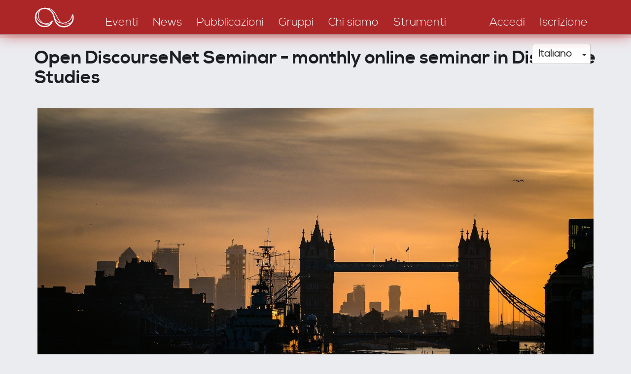

--- FILE ---
content_type: text/html; charset=UTF-8
request_url: https://discourseanalysis.net/it/group/22
body_size: 14015
content:
<!DOCTYPE html>
<html  lang="it" dir="ltr" prefix="content: http://purl.org/rss/1.0/modules/content/  dc: http://purl.org/dc/terms/  foaf: http://xmlns.com/foaf/0.1/  og: http://ogp.me/ns#  rdfs: http://www.w3.org/2000/01/rdf-schema#  schema: http://schema.org/  sioc: http://rdfs.org/sioc/ns#  sioct: http://rdfs.org/sioc/types#  skos: http://www.w3.org/2004/02/skos/core#  xsd: http://www.w3.org/2001/XMLSchema# ">
<head>
    <meta charset="utf-8" />
<link rel="canonical" href="https://discourseanalysis.net/it/group/22" />
<meta property="og:site_name" content="DiscourseNet" />
<meta property="og:type" content="website" />
<meta property="og:url" content="https://discourseanalysis.net/it" />
<meta property="og:description" content="The community portal for Discourse Studies" />
<meta property="og:image" content="https://discourseanalysis.net/sites/default/files/2022-03/DN_SocialMedia-Seite001.png" />
<meta name="twitter:card" content="summary_large_image" />
<meta name="twitter:description" content="The community portal for Discourse Studies" />
<meta name="twitter:site" content="@DiscourseNet" />
<meta name="twitter:title" content="DiscourseNet" />
<meta name="twitter:url" content="https://discourseanalysis.net/it" />
<meta name="Generator" content="Drupal 8 (https://www.drupal.org)" />
<meta name="MobileOptimized" content="width" />
<meta name="HandheldFriendly" content="true" />
<meta name="viewport" content="width=device-width, initial-scale=1.0" />
<link rel="shortcut icon" href="/themes/custom/bssubless/favicon.ico" type="image/vnd.microsoft.icon" />
<link rel="alternate" hreflang="en" href="https://discourseanalysis.net/DN/seminars/OpenDNLondon" />
<script>window.a2a_config=window.a2a_config||{};a2a_config.callbacks=[];a2a_config.overlays=[];a2a_config.templates={};</script>

        <title>Open DiscourseNet Seminar - monthly online seminar in Discourse Studies | discourseanalysis</title>
        <style>
            body.noJs .jsOnly {
                display: none !important;
            }

            body.jsEnabled .noJsOnly {
                display: none !important;
            }

            .screenAll {
            }

            @media screen and (min-width: 1280px) {
                .screenNotLarge {
                    display: none !important;
                }

                .screenMid {
                    display: none !important;
                }

                .screenMidLarge {
                    display: none !important;
                }
            }

            @media screen and (max-width: 1279.9px) {
                .screenLarge {
                    display: none !important;
                }
            }

            @media screen and (min-width: 920px) {
                .screenMidSmall {
                    display: none !important;
                }

                .screenLowerHalf {
                    display: none !important;
                }
            }

            @media screen and (max-width: 919.9px) {
                .screenUpperHalf {
                    display: none !important;
                }

                .screenMidLarge {
                    display: none !important;
                }
            }

            @media screen and (min-width: 480px) {
                .screenSmall {
                    display: none !important;
                }
            }

            @media screen and (max-width: 479.9px) {
                .screenNotSmall {
                    display: none !important;
                }

                .screenMid {
                    display: none !important;
                }

                .screenMidSmall {
                    display: none !important;
                }
            }

            #overlay {
                display: none;
                position: fixed;
                top: 0;
                left: 0;
                bottom: 0;
                right: 0;
                z-index: 3000;
                background-color: rgba(1, 46, 80, 0.8);
            }
        </style>
        <link rel="stylesheet" media="all" href="/sites/default/files/css/css_NxPTT3zgT_c5TyFuu4VmAzPzS6-w7qEQNPLSg8pevBU.css" />
<link rel="stylesheet" media="all" href="/sites/default/files/css/css_t8HRnJhxgoQHnTYjA4gAjT1-BXo7HERzEjbikrvzle4.css" />
<link rel="stylesheet" media="all" href="//fonts.googleapis.com/css?family=Fira+Sans+Condensed:200&amp;subset=cyrillic,cyrillic-ext,latin-ext" />
<link rel="stylesheet" media="all" href="//fonts.googleapis.com/css?family=Fira+Sans+Extra+Condensed:400,700&amp;subset=cyrillic,cyrillic-ext,latin-ext" />
<link rel="stylesheet" media="all" href="//fonts.googleapis.com/css?family=IBM+Plex+Sans:400,400i,700,700i&amp;subset=cyrillic,cyrillic-ext,latin-ext" />

            
<!--[if lte IE 8]>
<script src="/sites/default/files/js/js_VtafjXmRvoUgAzqzYTA3Wrjkx9wcWhjP0G4ZnnqRamA.js"></script>
<![endif]-->

                <meta name="wot-verification" content="b3e53392cc4f03b0b210"/>
                </head>
<body class="path-group navbar-is-static-top has-glyphicons noJs">
<a href="#main-content" class="visually-hidden focusable skip-link">
    Salta al contenuto principale
</a>

  <div class="dialog-off-canvas-main-canvas" data-off-canvas-main-canvas>
    
              <div class="region region-navigation-collapsible">
    <nav role="navigation" aria-labelledby="block-bssubless-main-menu-menu" id="block-bssubless-main-menu">
            <h2 class="sr-only" id="block-bssubless-main-menu-menu">Main navigation</h2>

      
<div>
    <div id="da_topStripe" class="da_contentBlock_fullWidthContainer ">
        <div class="da_contentBlock_maxWidthEnforce">
            <div class="da_contentBlock_windowPadding">
                <div class="da_contentBlock_payload">
                    <div class="formTable fullWidth">
                        <div class="formTableRow fullWidth">
                            <div class="formTableCell vAlignBottom">
                                <a href="/it/">
                                    <div class="da_ts_logo">
                                        <svg version="1.1" xmlns="http://www.w3.org/2000/svg" xmlns:xlink="http://www.w3.org/1999/xlink" x="0px" y="0px"
                                             width="708.66px" height="708.66px" viewBox="0 0 708.66 708.66" enable-background="new 0 0 708.66 708.66" xml:space="preserve">
                                            <g>
                                                <path fill="none" stroke="#000000" stroke-width="15.3087" stroke-linecap="round" stroke-linejoin="round" d="M329.541,400.53
                                                    c0,0-10.033,23.238-16.371,31.159c-9.897,12.372-32.215,34.52-75.706,34.52c-61.751,0-111.81-50.058-111.81-111.809
                                                    c0-36.45,17.442-68.826,44.435-89.238c18.736-14.168,42.074-22.572,67.375-22.572c46.471,0,86.065,28.458,103.196,68.699
                                                    c6.26,14.707,22.833,72.195,22.833,72.195c5.179,17.608,12.45,30.639,17.998,38.36c20.293,28.246,53.431,46.643,90.865,46.643
                                                    c61.751,0,111.809-50.059,111.809-111.81c0-11.115-1.621-21.85-4.641-31.983"/>
                                                <path fill="none" stroke="#000000" stroke-width="7.6544" stroke-linecap="round" stroke-linejoin="round" d="M195.835,251.045
                                                    c-29.575,19.012-52.189,88.78-13.203,141.007c27.99,37.496,83.97,64.958,122.522,43.833"/>
                                                <path fill="none" stroke="#000000" stroke-width="7.6544" stroke-linecap="round" stroke-linejoin="round" d="M237.12,238.397
                                                    c74.693,0.001,106.151,22.71,138.894,85.555c36.568,70.187,47.565,92.826,82.763,105.443c42.145,15.11,110.078,2.258,123.202-44.71
                                                    "/>
                                                <path fill="none" stroke="#000000" stroke-width="7.6544" stroke-linecap="round" stroke-linejoin="round" d="M359.378,359.42
                                                    c14.314,47.712,70.592,78.526,137.482,56.925c44.078-14.236,69.583-45.124,78.161-94.005 M131.405,319.172
                                                    c-0.528,58.621,56.762,107.888,103.51,110.904c32.743,2.112,69.805,0.558,91.458-31.657"/>
                                            </g>
                                        </svg>
                                    </div>
                                </a>
                            </div>

                            <div class="formTableCell vAlignBottom">
                                <div class="da_ts_navigation">
                                                                                                                                                                                                                                                                                                                                    
                                                                                            <a href="/it/events">
                                                    <div class="da_ts_item">Eventi</div>
                                                </a>
                                            
                                                                                                                                                                                                            
                                                                                            <a href="/it/news">
                                                    <div class="da_ts_item">News</div>
                                                </a>
                                            
                                                                                                                                                                                                            
                                                                                            <a href="/it/publications">
                                                    <div class="da_ts_item">Pubblicazioni</div>
                                                </a>
                                            
                                                                                                                                                                                                            
                                                                                            <a href="/it/groups">
                                                    <div class="da_ts_item">Gruppi</div>
                                                </a>
                                            
                                                                                                                                                                                                            
                                                                                            <a href="/it/DN">
                                                    <div class="da_ts_item">Chi siamo</div>
                                                </a>
                                            
                                                                                                                                                                                                            
                                                                                            <a href="/it/node/2317">
                                                    <div class="da_ts_item">Strumenti</div>
                                                </a>
                                            
                                                                                                            </div>
                            </div>

                            <div class="formTableCell vAlignBottom">
                                <div class="da_ts_user">
                                                                            <a href="/it/user/login" data-drupal-link-system-path="user/login">
                                            <div class="da_ts_item">Accedi</div>
                                        </a>
                                    
                                                                            <a href="/it/user/register"
                                           data-drupal-link-system-path="user/register">
                                            <div class="da_ts_item">Iscrizione</div>
                                        </a>
                                                                    </div>
                            </div>

                            <div class="formTableCell vAlignMid">
                                <div class="da_ts_mobileMenu" tabIndex="0">
                                    <div class="da_ts_item cursorHand">Menu</div>
                                    <div class="fullScreenCover">

                                        <div class="da_ELEM_iconClose cursorHand jsOnly">&times;</div>

                                        <div class="verticalSpace size20"></div>
                                        <img src="/themes/custom/bssubless/images/logo_mobileMenu.png" />
                                        <div class="verticalSpace size20"></div>

                                                                                                                                                                                                                                                                                                                    <div className="centerContent">
                                                    
                                                                                                            <a href="/it/events">
                                                            <div class="da_ts_item">Eventi</div>
                                                        </a>
                                                                                                    </div>
                                                                                                                                                                                <div className="centerContent">
                                                    
                                                                                                            <a href="/it/news">
                                                            <div class="da_ts_item">News</div>
                                                        </a>
                                                                                                    </div>
                                                                                                                                                                                <div className="centerContent">
                                                    
                                                                                                            <a href="/it/publications">
                                                            <div class="da_ts_item">Pubblicazioni</div>
                                                        </a>
                                                                                                    </div>
                                                                                                                                                                                <div className="centerContent">
                                                    
                                                                                                            <a href="/it/groups">
                                                            <div class="da_ts_item">Gruppi</div>
                                                        </a>
                                                                                                    </div>
                                                                                                                                                                                <div className="centerContent">
                                                    
                                                                                                            <a href="/it/DN">
                                                            <div class="da_ts_item">Chi siamo</div>
                                                        </a>
                                                                                                    </div>
                                                                                                                                                                                <div className="centerContent">
                                                    
                                                                                                            <a href="/it/node/2317">
                                                            <div class="da_ts_item">Strumenti</div>
                                                        </a>
                                                                                                    </div>
                                                                                    
                                        <div class="verticalSpace size20"></div>

                                        <div className="centerContent">
                                                                                            <a href="/it/user/register"
                                                   data-drupal-link-system-path="user/register">
                                                    <div class="da_ts_item">Iscrizione</div>
                                                </a>
                                                                                    </div>

                                        <div className="centerContent">
                                                                                            <a href="/it/user/login" data-drupal-link-system-path="user/login">
                                                    <div class="da_ts_item">Accedi</div>
                                                </a>
                                                                                    </div>

                                    </div>
                                </div>
                            </div>
                        </div>
                    </div>
                </div>
            </div>
        </div>
    </div>
</div>


  </nav>

  </div>

    

    <div role="heading">
                                    <div class="" role="heading">
                      <div class="region region-header">
    <div id="block-dropdownlanguageinterfacetext" class="da_languageSelector block block-dropdown-language block-dropdown-languagelanguage-interface">
    
        
            <div class="content">
            <div class="form-item js-form-item form-wrapper js-form-wrapper panel panel-default" id="bootstrap-panel">

              <div class="panel-heading">
                          <div class="panel-title">Switch Language</div>
              </div>
      
            
    
    <div class="panel-body">
            <div class="dropdown-language-item btn-group dropdown">
  <button class="language-link session-active active-language button js-form-submit form-submit btn-default btn" formnovalidate="formnovalidate" data-dropdown-target="#dropdown-item-1768834649" type="submit" name="op" value="Italiano">Italiano</button><button class="btn-default btn dropdown-toggle" type="button" data-toggle="dropdown" aria-haspopup="true" aria-expanded="false"><span class="caret"></span><span class="sr-only">Toggle Dropdown</span></button>
  <ul class="dropdown-menu" role="menu"><li><span class="language-link session-active active-language hidden" formnovalidate="formnovalidate" id="dropdown-item-1768834649">Italiano</span></li><li><a href="/it/group/22?language=en" class="language-link" formnovalidate="formnovalidate" id="ajax-link-1768834649">English</a></li><li><a href="/it/group/22?language=de" class="language-link" formnovalidate="formnovalidate" id="ajax-link-1768834649--2">Deutsch</a></li><li><a href="/it/group/22?language=fr" class="language-link" formnovalidate="formnovalidate" id="ajax-link-1768834649--3">Français</a></li><li><a href="/it/group/22?language=es" class="language-link" formnovalidate="formnovalidate" id="ajax-link-1768834649--4">Español</a></li><li><a href="/it/group/22?language=pt-pt" class="language-link" formnovalidate="formnovalidate" id="ajax-link-1768834649--5">Português</a></li></ul>
</div>

          </div>
  
    
</div>

        </div>
    </div>


  </div>

                </div>
                        </div>

    <div role="main js-quickedit-main-content">
    <section>
        <div id="da_mainContent"
             class="da_contentBlock_fullWidthContainer">
            <div class="da_contentBlock_maxWidthEnforce">
                <div class="da_contentBlock_windowPadding da_contentBlock_windowPadding">
                    <div class="da_contentBlock_payload">

                                                                                                            <div class="highlighted">  <div class="region region-highlighted">
    <div data-drupal-messages-fallback class="hidden"></div>

  </div>
</div>
                                                    
                                                
                                                
                                                
                                                                            <a id="main-content"></a>
                              <div class="region region-content">
        <h1 class="page-header">Open DiscourseNet Seminar - monthly online seminar in Discourse Studies</h1>

  <div class="group group--full group--group">

    
        

    <div>
          <div class="layout layout--onecol">
    <div  class="layout__region layout__region--content">
      
            <div class="field field--name-field-logo field--type-image field--label-hidden field--item">  <img src="/sites/default/files/2021-10/dusk-g2e27430e2_1920.jpg" width="1920" height="1271" alt="Open DiscourseNet seminars" typeof="foaf:Image" class="img-responsive" />

</div>
      
  <div class="field field--name-field-group-description field--type-text-with-summary field--label-above">
    <div class="field--label">Descrittivo</div>
              <div class="field--item"><p><strong>Join us for monthly Friday lunchtime online English-language seminars from London, a collaboration of the School of Languages and Applied Linguistics at the Open University, UK and DiscourseNet. </strong></p>

<p><em>To join our seminars, you will need to register: just log into your discourseanalysis.net account (you may create one for free on the top right, which may well take two days) and then click 'Join Group' on the top left-hand side. You will then receive regular seminar announcements via email. Note that we will video record all seminars. By joining our seminars, all participants agree that the recording can be made public.</em></p>

<p>The seminars are open to everybody and free of charge but participants are encouraged to become members of the <a href="https://discourseanalysis.net/DN">DiscourseNet Association</a>. All sessions are public, recorded and disseminated on social media. By joining our online session, all participants agree to being recorded. All recordings and the latest version of the programme will be posted on the group's page.</p>

<p>We are looking forward to stimulating discussions!</p>

<p>Johannes Angermuller, Michael Kranert, Stefanie Schneider, Jaspal Singh</p>

<h2><strong>Next Seminar:</strong></h2>

<p><span><span><span><span><span><span>30 January 2026 (1-2 pm UK time): <strong>Veronika Koller (University of Lancaster)</strong>,</span></span></span></span></span></span><span><span><span><span><em><span>Analysing emotion in social media comments</span></em></span></span></span></span><span><span><span><span><span><span>, Please register here: </span></span></span></span></span></span><a href="https://events.teams.microsoft.com/event/bed7bb20-1269-4c6c-b89b-91bb6e8d03ad@4a5378f9-29f4-4d3e-be89-669d03ada9d8"><span><span><span><span><span><span><span><span>https://events.teams.microsoft.com/event/bed7bb20-1269-4c6c-b89b-91bb6e8d03ad@4a5378f9-29f4-4d3e-be89-669d03ada9d8</span></span></span></span></span></span></span></span></a><span><span><span><span><span><span> </span></span></span></span></span></span></p>

<h2><strong>Programme 2025-26</strong></h2>

<p><span><span><span><span><span><span>27 February 2026 (1-2 pm UK time): <strong>Marija Grujic (Europa Universität Viadrina)</strong>, </span></span></span></span></span></span><span><span><span><span><em><span>All into One Frame? Digital Bureaucracies and the Structural Politics of Vulnerability in European Asylum Governance”</span></em></span></span></span></span><span><span><span><span><span><span>, Please register here: </span></span></span></span></span></span><a href="https://events.teams.microsoft.com/event/db2dc6f7-11ce-49c2-803f-ce5d53dcba7c@4a5378f9-29f4-4d3e-be89-669d03ada9d8"><span><span><span><span><span><span><span><span>https://events.teams.microsoft.com/event/db2dc6f7-11ce-49c2-803f-ce5d53dcba7c@4a5378f9-29f4-4d3e-be89-669d03ada9d8</span></span></span></span></span></span></span></span></a><span><span><span><span><span><span> </span></span></span></span></span></span></p>

<p><span><span><span><span><span><span>24 April 2026 (1-2 pm UK time): <strong>David Adler (University of Duisburg-Essen)</strong>, </span></span><em><span>A discourse machine? Office architecture as communicative promise and problem</span></em></span></span></span></span><span><span><span><span><span><span> Please register here: </span></span></span></span></span></span><a href="https://events.teams.microsoft.com/event/6c624605-d1a7-4d37-873c-a42ba2cdb2e3@4a5378f9-29f4-4d3e-be89-669d03ada9d8"><span><span><span><span><span><span><span><span>https://events.teams.microsoft.com/event/6c624605-d1a7-4d37-873c-a42ba2cdb2e3@4a5378f9-29f4-4d3e-be89-669d03ada9d8</span></span></span></span></span></span></span></span></a></p>

<p><span><span><span><span><span><span>22 May 2026 (1-2 pm UK time): <strong>Katy Highet (University of the West of Scotland)</strong>, </span></span></span></span></span></span><span><span><span><span><em><span>Far-right co-optation: Hindu nationalism &amp; decoloniality in India </span></em></span></span></span></span><span><span><span><span><span><span>Please register here: </span></span></span></span></span></span><a href="https://events.teams.microsoft.com/event/b210e701-a49d-4416-aedb-df6c9f159162@4a5378f9-29f4-4d3e-be89-669d03ada9d8"><span><span><span><span><span><span><span><span>https://events.teams.microsoft.com/event/b210e701-a49d-4416-aedb-df6c9f159162@4a5378f9-29f4-4d3e-be89-669d03ada9d8</span></span></span></span></span></span></span></span></a><span><span><span><span><span><span> </span></span></span></span></span></span></p>

<p><strong>Past sessions</strong></p>

<p><span><span><span><span><span><span>28 November 2025 </span>1-2 (London Time), <span><strong>Tom Bartlett (University of Glasgow)</strong>,</span></span><em><span>Positive Critique as Immanent Critique</span></em><span><span>,</span></span></span><strong>catch up here:</strong><span><span><span> </span></span></span></span></span></span><a href="https://youtu.be/M6O9FlPSmew">https://youtu.be/M6O9FlPSmew</a></p>

<p><span><span><span><span><span>30 May 2025 1-2 (London Time), <strong>Alessia Tranchese (University of Portsmouth)</strong>: </span></span><em><span>The Discourse of Online Misogyny - </span></em><strong>catch up here: </strong></span></span></span><a href="https://youtu.be/uBQIQZXRjLg">https://youtu.be/uBQIQZXRjLg</a></p>

<p><span><span><span><span><span>28 March 2025 1-2 (London Time), <strong>Niru Perera (Curtin University, Australia)</strong>: </span></span><em><span>Accentism in the ambulance - the misperception of callers' competence, confidence, and emotional state in emergency medical calls. </span></em>- <strong>catch up here: </strong></span></span></span><a href="https://youtu.be/rH2hoqVjOKs">https://youtu.be/rH2hoqVjOKs</a></p>

<p><span><span><span><span><span>28 February 2025 1-2 (London Time), <strong>Gertrude Grumah</strong> <strong>(University of Essex)</strong>: </span></span><em><span>A Sociolinguistic Study of Mampuli-English Codeswitching in Nalerigu, Ghana. </span></em>- <strong>catch up here: </strong></span></span></span><a href="https://youtu.be/91ZrX-ks47I">https://youtu.be/91ZrX-ks47I</a></p>

<p><span><span><span><span><span>31 January 2025 1-2 (London Time), <strong>Jo Angouri and </strong></span></span></span></span></span><strong>Shawnea Ting</strong><span><span><span><span><span><strong> (University of Warwick)</strong>: </span></span><em><span>But is he unconscious?’ Risk negotiation in critical care dispatch - </span></em><strong>catch up here: </strong></span></span></span><a href="https://youtu.be/FSMyjKYxazU">https://youtu.be/FSMyjKYxazU</a></p>

<p><span><span><span><span><span>29 November 2024</span></span> 1-2 (London Time), <strong>Charlotte Taylor  (University of Sussex)</strong>: <em><span>Emotion-talk in parliamentary debates on migration - </span></em><strong>catch up here: </strong></span></span><a href="https://youtu.be/URD51upz4Qg">https://youtu.be/URD51upz4Qg</a></span></p>

<p><span><span><span><span><span>25 October 2024</span></span> 1-2 (London Time), <strong>Gerald Roche (La Trobe University)</strong>: <em><span>Language and the politics of death</span></em> - <strong>catch up here: </strong></span></span></span><a href="https://youtu.be/W4fiy85rIZQ">https://youtu.be/W4fiy85rIZQ</a></p>

<p><span><span><span><span><span>24th May 2024, </span></span></span></span></span><strong>Lame Maatla Kenalemang-Palm</strong> <strong>(Stockholm University)</strong>: <em>Ageing and beauty: A critical analysis of discourses of agelessness in anti-ageing marketing </em><span><span><span><span><span><em><strong>Catch up with the talk here: </strong></em></span></span></span></span></span><a href="https://youtu.be/L_DcTjUPIbA">https://youtu.be/L_DcTjUPIbA</a></p>

<p><span><span><span>26th April 2024, <strong>Stephanie </strong></span></span></span><strong><span><span><span><span><span>Schnur</span></span></span></span></span></strong><span><span><span><strong><span><span>r and </span></span>Rachel Rowntree (University of Warwick)</strong><span><span>: <em>“Those kinds of companies – they just can’t deal with me!” Exploring narratives about neurodiversity, leadership and gender in the workplace -</em></span>Catch up with the talk here:</span></span></span></span>https://youtu.be/C4xCPn1VqHg<a href="https://youtu.be/C4xCPn1VqHg">https://youtu.be/C4xCPn1VqHg</a></p>

<p><span><span><span><span><span><span>22</span></span></span></span><span><span><span><span>nd</span></span></span></span><span><span><span><span> March 2024, </span></span></span></span></span></span><strong><span><span><span><span><span>Dariusz Galasinski (</span></span>University of Wrocław<span><span>): </span></span></span></span></span></strong><em><span><span><span><span>Communicating wine – constructions of expert certainty in wine tasting notes - </span></span></span></span></em><span><span><span><span>Catch up with the talk here</span></span></span></span><em><span><span><span><span>: </span></span></span></span></em><a href="https://youtu.be/AbcnX2_l6AU">https://youtu.be/AbcnX2_l6AU</a></p>

<p><span><span><span><span><span><span>8th March 2024, <strong>Samuel </strong></span></span></span></span></span></span><strong><span><span><span><span><span><span>Parker </span></span></span></span></span></span></strong><span><span><span><strong><span><span><span>(</span></span></span>University of the West of England</strong><span><span><span><strong>) and Josephine Cornell</strong> <strong>(</strong></span></span></span></span></span></span><strong>Birmingham City University)</strong><span><span><span><span><span><span>:<em> </em></span></span></span><em>"The Global Migration Challenge": exploring how UK MPs construct their justification for, and resistance to, the "Rwanda Policy"</em><span><span> - Catch up with the talk here:</span></span></span></span></span><a href="https://youtu.be/siN4-057DM4">https://youtu.be/siN4-057DM4</a></p>

<p><span><span><span><span><span><span>26</span></span></span></span><span><span><span><span>th January 2024, <strong>Andreas Musolff </strong></span></span></span><strong>(University of East Anglia)</strong><span><span><span><strong>:</strong> </span></span><em><span>How did Reichsbürger integrate COVID-19 conspiracy theories into their own </span></em><span><em><span>conspiracy ideology</span></em></span><em><span>? - </span></em><span>Catch up with the talk here:</span></span></span><a href="https://youtu.be/inNhkuKpJ3I">https://youtu.be/inNhkuKpJ3I</a></span></span></p>

<p><span><span><span><span><span><span>June 30, 2023, 1-2 (London Time): </span></span></span></span></span></span><span><span><span><strong><span><span>Michael Kranert </span></span></strong></span></span></span><span><span><span><span><span><span>(University of Southampton)  “On the Road to Net-Zero: Climate Change Discourses in Local Government“</span></span></span></span></span></span>. <a href="https://www.youtube.com/watch?v=Rs8wJ1ap-kE">https://www.youtube.com/watch?v=Rs8wJ1ap-kE</a></p>

<p><span><span><span><span><span><span>May 26, 2023, 1-2 (BST, London Time): </span></span></span><strong><span><span>Johannes Angermuller</span></span></strong><span><span><span> (The Open University): "</span></span>Representing</span></span></span></span> <span><span><span><span>our</span></span></span></span><span><span><span><span> discipline.</span></span></span></span><span><span><span><span> A </span></span></span></span><span><span><span><span>population</span></span></span></span> <span><span><span><span>of</span></span></span></span> <span><span><span><span>unequal</span></span></span></span> <span><span><span><span>academics</span></span>" <a href="https://eur03.safelinks.protection.outlook.com/?url=https%3A%2F%2Fwww.youtube.com%2Fwatch%3Fv%3DxQxSn7gJCf8&amp;data=05%7C01%7Cm.kranert%40soton.ac.uk%7C14a7e5064b474f52bf9208db65ccb71e%7C4a5378f929f44d3ebe89669d03ada9d8%7C0%7C0%7C638215702139689707%7CUnknown%7CTWFpbGZsb3d8eyJWIjoiMC4wLjAwMDAiLCJQIjoiV2luMzIiLCJBTiI6Ik1haWwiLCJXVCI6Mn0%3D%7C3000%7C%7C%7C&amp;sdata=zlezL1YQwKM1XPuHmgTtJYuJ5Xgwg8ZcGgRWRgZJuFQ%3D&amp;reserved=0">https://www.youtube.com/watch?v=xQxSn7gJCf8</a></span></span></p>

<p><span><span><span><span><span><span>April 28, 2023: </span></span></span><strong><span><span>Sylvia Jaworska</span></span></strong><span><span><span> (University of Reading): "</span>Who ‘shakes the trees’ and ‘deep dives’? Corpus-assisted discourse analysis of  the language of bias in corporate performance reviews"</span></span></span></span></span></p>

<p>March 31, 2023,<strong> </strong><span><span><span><span><span><span>: <strong>Melani Schroeter </strong>(University of Reading): "</span></span></span></span></span></span>Communicative norms and ideals - and their exploitation in public discourse”. <a href="https://www.youtube.com/watch?v=nG8xw8noNUE">Melani Schroeter “Communicative norms and ideals - and their exploitation in public discourse” - YouTube</a> </p>

<p><span><span><span><span><span><span>February 24, 2023, 1-2 (London Time): </span></span></span></span></span></span><span><span><span><strong><span><span>Karolina Placzynta </span></span></strong><span><span><span> (Center for Research on Antisemitism at the Technical University Berlin) “Hate speech online: Reflections, Methods and Goals of the Decoding Antisemitism Project”.</span></span></span></span> <a href="https://eur03.safelinks.protection.outlook.com/?url=https%3A%2F%2Fwww.youtube.com%2Fwatch%3Fv%3D2gnfjeKQdOw&amp;data=05%7C01%7Cm.kranert%40soton.ac.uk%7Cb4f3dce95d7c43dd06c208db18a1d895%7C4a5378f929f44d3ebe89669d03ada9d8%7C0%7C0%7C638130857097553050%7CUnknown%7CTWFpbGZsb3d8eyJWIjoiMC4wLjAwMDAiLCJQIjoiV2luMzIiLCJBTiI6Ik1haWwiLCJXVCI6Mn0%3D%7C2000%7C%7C%7C&amp;sdata=vNvhuzsHxYg63wXEx5fr7wR87riufuvBBAq33VuXWmI%3D&amp;reserved=0">https://www.youtube.com/watch?v=2gnfjeKQdOw</a></span></span></p>

<p><span><span><span><span><span><span>Friday, 27 January 2023<strong>,</strong> 1-2pm (London time): </span></span></span></span></span></span><span><span><span><strong><span><span>Alan Finlayson </span></span></strong><span><span><span>(University of East Anglia)<span><span><span><strong><span><span> </span></span></strong></span></span></span>on “The Rhetoric of Reactionary Digital Politics”. To view the recording, please follow this link:</span></span></span></span><a href="https://eur03.safelinks.protection.outlook.com/?url=https%3A%2F%2Fwww.youtube.com%2Fwatch%3Fv%3D3dttHUlfn6I&amp;data=05%7C01%7CM.Kranert%40soton.ac.uk%7C4d2236cb162e4361403e08db049cf8ef%7C4a5378f929f44d3ebe89669d03ada9d8%7C0%7C0%7C638108844473937075%7CUnknown%7CTWFpbGZsb3d8eyJWIjoiMC4wLjAwMDAiLCJQIjoiV2luMzIiLCJBTiI6Ik1haWwiLCJXVCI6Mn0%3D%7C3000%7C%7C%7C&amp;sdata=oJnIoOKY%2FppXcsisk8CoXF21mXmvXZzZod1MsBSOJFI%3D&amp;reserved=0">https://www.youtube.com/watch?v=3dttHUlfn6I</a></span></span></p>

<p>Friday, 2 December 2022, 1-2pm (London time). <strong>Michael Farrelly </strong>(University of Hull) on the topic of "<em>Can discourse analysis predict policy failure? - Applying Critical Policy Discourse Analysis to Policy Concepts of ‘Competition’ and ‘Cooperation’</em>" <span><span><span><span><span><span>To view the recording, please follow this link:</span></span></span></span><a href="https://eur03.safelinks.protection.outlook.com/?url=https%3A%2F%2Fwww.youtube.com%2Fwatch%3Fv%3D7iUrlX-NYlg&amp;data=05%7C01%7CM.Kranert%40soton.ac.uk%7C36ce09947a4d42f5571e08dad6ad7348%7C4a5378f929f44d3ebe89669d03ada9d8%7C0%7C0%7C638058337703870708%7CUnknown%7CTWFpbGZsb3d8eyJWIjoiMC4wLjAwMDAiLCJQIjoiV2luMzIiLCJBTiI6Ik1haWwiLCJXVCI6Mn0%3D%7C3000%7C%7C%7C&amp;sdata=BgM5LMUsviVz%2F0R9dn%2FKPv32qbuTMV%2FKfEiE7q1pBMg%3D&amp;reserved=0">https://www.youtube.com/watch?v=7iUrlX-NYlg</a></span></span></p>

<p><span><span><span><span><span><span>Friday, 28 October 2022, 1-2pm (London time): </span><strong>Lise Fontaine</strong><span> (Cardiff University) Reference in reconciliation discourse. To view the recording, please follow this link: <a href="https://www.youtube.com/watch?v=575FehcW9c0&amp;t=479s">https://www.youtube.com/watch?v=575FehcW9c0&amp;t=479s</a></span></span></span></span></span></span></p>

<p>Wednesday, June 29, 2022, 12-1pm (London time): <strong>Richard Bramwell</strong> (Loughborough University) Vulnerability, violence and care: Caring masculinities in English rap culture</p>

<p>Friday, October 29, 2021, 1-2pm (London time): <strong>Johannes Angermuller</strong> (The Open University),<strong> Michael Kranert </strong>(University of Southampton)<strong>, Stefanie Schneider </strong>(The Open University)<strong>, Jaspal Naveel Singh </strong>(The Open University)<strong> </strong>"Discourse Studies in the UK today",</p>

<p>Friday, November 26, 2021, 1-2pm (London time): <span lang="EN-GB" xml:lang="EN-GB"><span><strong>Rodney Jones</strong> (University of Reading) </span></span><span><span><span lang="EN-GB" xml:lang="EN-GB">"Visibility and accountability in citizen’s encounters with police: </span></span></span><span lang="EN-GB" xml:lang="EN-GB"><span>An applied linguistic perspective." To view this recording, please follow this link: <a href="https://www.youtube.com/watch?v=NqGpWk5OyP4">https://www.youtube.com/watch?v=NqGpWk5OyP4</a></span></span></p>

<p>Friday, January 28, 2022, 1-2pm (London time): <strong>Stefanie Schneider</strong> (The Open University) "A conversation analytical lens on expressing doubt or scepticism in professional settings." <span lang="EN-GB" xml:lang="EN-GB"><span>To view this recording, please follow this link: </span></span><a href="https://www.youtube.com/watch?v=AXa17PdxriY&amp;t=170s">https://www.youtube.com/watch?v=AXa17PdxriY&amp;t=170s</a></p>

<p>Friday, February 25, 2022, 1-2pm (London time): <strong>Dawn Knight </strong>(Cardiff University) and <strong>Christopher Fitzgerald </strong>(Mary Immaculate College) "Navigating Virtual Meetings: Multimodality and Variation in Online Professional Discourse." To view this recording, please follow this link: <a href="https://www.youtube.com/watch?v=SyBkb44Hzd8">https://www.youtube.com/watch?v=SyBkb44Hzd8</a> </p>

<p>Friday, March 25, 2022, 1-2pm (London time): <strong>Jan Zienkowski </strong>(Université Libre de Bruxelles): <span>"Culture wars in Belgium? Analyzing the metapolitical dimension of civil society discourse(s) in Flanders." To view this recording, please follow this link: <a href="https://www.youtube.com/watch?v=oNP9foS_s7I&amp;t=3125s">https://www.youtube.com/watch?v=oNP9foS_s7I&amp;t=3125s</a></span></p>

<p>Friday, April 29, 2022, 10-11am (London time): <strong>Rick Iedema </strong>(King's College London): "Affected: On Meaning Becoming (Undone) and the Meaning of Meaninglessness". To watch the recording, please follow this link: <a href="https://youtu.be/Wgk0z6qXePo">https://youtu.be/Wgk0z6qXePo</a></p>

<p>Friday, May 27, 2022, 1-2pm (London time): <strong>Majid KhosraviNik</strong> <span>(Newcastle University) Digital Discourse and Society: Techno-Discursive Considerations in Social Media Critical Discourse Studies. </span>To watch the recording, please follow this link: <a href="https://www.youtube.com/watch?v=znKv3TgIP0M&amp;t=32s">https://www.youtube.com/watch?v=znKv3TgIP0M&amp;t=32s</a></p>

<p>July 20, 2021, <strong>Jaspal Singh</strong> (The University of Hong Kong) "A sociolinguistic decolonisation of the Hindu right: ‘Purifying’ Hindi languaging from English and Urdu emblems"</p>

<p>May 10, 2021, 1-2pm BST: <strong>Martin Reisigl</strong> (University of Vienna), "Careless Car Culture - Critical Discourse Studies of car advertisements and car reviews"</p>

<p>April 12, 2021, 1-2pm GMT: <strong>Bogdana Huma</strong> (Free University of Amsterdam):"Language and persuasion"</p>

<p>March 15, 2021, 1-2pm GMT: <strong>Doris Schedlitzky </strong>(London Metropolitan University): "The absent follower or not becoming a leader"</p>

<p>February 15, 2021: <strong>Dominique Maingueneau</strong> (Sorbonne, Paris, France): “Ethos and 'entrepreneurial spirit'”</p>

<p>January 18, 2021: <strong>Rosina Márquez Reiter</strong> (The Open University, Milton Keynes, UK): Leverage in relationships. Recommendations among Latin American migrants in London</p>

<p>December 7, 2020: <strong>Andrea Whittle</strong> (Newcastle University): Jeremy Corbyn – the ‘authentic' leader? Making sense of the press coverage of Corbyn’s authenticity. Go to the recording here: <a href="https://www.youtube.com/watch?v=LuS-t-R83yo">https://www.youtube.com/watch?v=LuS-t-R83yo</a></p>

<p>November 9, 2020: <strong>Lílian Pereira de Carvalho</strong> (Federal Institute of São Paulo/Federal University of São Carlos), <strong>Julia Lourenço Costa</strong> (Federal University of São Carlos/FAPESP), <strong>Mariana Morales da Silva</strong> (Federal University of São Carlos/CAPES), <strong>Júlio Bonatti</strong> (Universitat de València): COVID-19 Discursive Encyclopedia.<br />
Go to the recording here: <a href="https://www.youtube.com/watch?v=2eMLA5oBvBw">https://www.youtube.com/watch?v=2eMLA5oBvBw</a></p>

<p>July 3, 2020: <strong>Nkululeko Mabandla</strong> (University of Cape Town),  <strong>Ana Deumert</strong>  (University of Cape Town)<br />
Another Populism is Possible – Popular Politics and the Anti-Colonial Struggle<br />
 <br />
June 19, 2020:  <strong>Adriana Bolívar</strong> (Universidad Central de Venezuela): "Emotions and ideology in times of political change".<br />
Go to the recording here: <a href="https://www.youtube.com/watch?v=W7Qjr9yyia0">https://www.youtube.com/watch?v=W7Qjr9yyia0</a>.</p>

<p>May 22, 2020:  <strong>Jens Maeße</strong> (University of Giessen): "Post-National Identities: How Discourses of Economics Create Social Positions in European Power/Knowledge Regimes". Go to the recording here: <a href="https://www.youtube.com/watch?v=TtUib7CWyYo  ">https://www.youtube.com/watch?v=TtUib7CWyYo  </a></p>

<p>April 24, 2020: <strong> Johannes Angermuller</strong> (The Open University) and  <strong>Juliane Reinecke</strong> (King's College London): "Science and populism in the coronavirus controversy: the celebrity logics of expert discourses". Go to the recording here: <a href="https://youtu.be/5yL2QTGvTMo">https://youtu.be/5yL2QTGvTMo</a></p>

<p> </p></div>
          </div>

    </div>
  </div>

    </div>

</div>

<div class="views-element-container block block-views block-views-blockcustom-group-members-block-block-1" id="block-views-block-custom-group-members-block-block-1">
    
        
            <div class="content">
            <div class="form-group"><div class="view view-custom-group-members-block view-id-custom_group_members_block view-display-id-block_1 js-view-dom-id-e176f6dcdcfc27a256008b8f83a6e367702fe4ad5bfc167da8bd834f2981a5a8">
  
    
      
      <div class="view-content">
      


                                        
                                
            
    
    
    
    <div class="da_cc_collection da-cc-collection-0000 da-cc-collection-macro-card-standard">
                                    <div class="da_cc_itemContainer">
                                            



<a href="/user/10">
    <div class="da_cc_itemContent">
                <div class="da_SEM_userName">
            Johannes
            Angermuller
            &nbsp;
        </div>
        <div class="">
            Open University
            &nbsp;
        </div>
    </div>
</a>


                    </div><div class="da_cc_itemContainer">
                                            



<a href="/user/10">
    <div class="da_cc_itemContent">
                <div class="da_SEM_userName">
            Johannes
            Angermuller
            &nbsp;
        </div>
        <div class="">
            Open University
            &nbsp;
        </div>
    </div>
</a>


                    </div><div class="da_cc_itemContainer">
                                            



<a href="/de/user/2046">
    <div class="da_cc_itemContent">
                <div class="da_SEM_userName">
            Jaspal
            Singh
            &nbsp;
        </div>
        <div class="">
            The Open University 
            &nbsp;
        </div>
    </div>
</a>


                    </div><div class="da_cc_itemContainer">
                                            



<a href="/user/8099">
    <div class="da_cc_itemContent">
                <div class="da_SEM_userName">
            Jiayin
            Li-Gottwald (Kitty)
            &nbsp;
        </div>
        <div class="">
            University Kassel
            &nbsp;
        </div>
    </div>
</a>


                    </div>                            <div class="da_cc_itemContainer">
                                            



<a href="/pt/user/12847">
    <div class="da_cc_itemContent">
                <div class="da_SEM_userName">
            
            
            &nbsp;
        </div>
        <div class="">
            
            &nbsp;
        </div>
    </div>
</a>


                    </div><div class="da_cc_itemContainer">
                                            



<a href="/user/2575">
    <div class="da_cc_itemContent">
                <div class="da_SEM_userName">
            Michael
            Kranert
            &nbsp;
        </div>
        <div class="">
            University of Southampton, Department of Languages, Cultures and Linguistics
            &nbsp;
        </div>
    </div>
</a>


                    </div><div class="da_cc_itemContainer">
                                            



<a href="/user/11581">
    <div class="da_cc_itemContent">
                <div class="da_SEM_userName">
            Júlio Antonio
            Bonatti Santos
            &nbsp;
        </div>
        <div class="">
            Universitat de València, España
            &nbsp;
        </div>
    </div>
</a>


                    </div><div class="da_cc_itemContainer">
                                            



<a href="/user/12740">
    <div class="da_cc_itemContent">
                <div class="da_SEM_userName">
            Robert
            Sharples
            &nbsp;
        </div>
        <div class="">
            University of Portsmouth
            &nbsp;
        </div>
    </div>
</a>


                    </div>                            <div class="da_cc_itemContainer">
                                            



<a href="/user/12583">
    <div class="da_cc_itemContent">
                <div class="da_SEM_userName">
            Amélie
            Doche
            &nbsp;
        </div>
        <div class="">
            Birmingham City University
            &nbsp;
        </div>
    </div>
</a>


                    </div><div class="da_cc_itemContainer">
                                            



<a href="/user/5164">
    <div class="da_cc_itemContent">
                <div class="da_SEM_userName">
            Jurgita
            Tuitaitė
            &nbsp;
        </div>
        <div class="">
            Lithuanian University of Health Sciences
            &nbsp;
        </div>
    </div>
</a>


                    </div><div class="da_cc_itemContainer">
                                            



<a href="/user/3851">
    <div class="da_cc_itemContent">
                <div class="da_SEM_userName">
            Justyna
            Pierzyska
            &nbsp;
        </div>
        <div class="">
            Helsinki University
            &nbsp;
        </div>
    </div>
</a>


                    </div><div class="da_cc_itemContainer">
                                            



<a href="/user/4522">
    <div class="da_cc_itemContent">
                <div class="da_SEM_userName">
            Viktorija
            Mažeikienė
            &nbsp;
        </div>
        <div class="">
            Mykolas Romeris University
            &nbsp;
        </div>
    </div>
</a>


                    </div>                            <div class="da_cc_itemContainer">
                                            



<a href="/user/9489">
    <div class="da_cc_itemContent">
                <div class="da_SEM_userName">
            Amer
            Bitar
            &nbsp;
        </div>
        <div class="">
            National Coalition of Independent Scholars
            &nbsp;
        </div>
    </div>
</a>


                    </div><div class="da_cc_itemContainer">
                                            



<a href="/user/6278">
    <div class="da_cc_itemContent">
                <div class="da_SEM_userName">
            Kseniia
            Semykina
            &nbsp;
        </div>
        <div class="">
            Higher Schoool of Economics, Moscow
            &nbsp;
        </div>
    </div>
</a>


                    </div><div class="da_cc_itemContainer">
                                            



<a href="/de/user/3925">
    <div class="da_cc_itemContent">
                <div class="da_SEM_userName">
            Aleksandra
            Salamurovic
            &nbsp;
        </div>
        <div class="">
            Universität Regensburg
            &nbsp;
        </div>
    </div>
</a>


                    </div><div class="da_cc_itemContainer">
                                            



<a href="/user/3352">
    <div class="da_cc_itemContent">
                <div class="da_SEM_userName">
            Mohamed
            Douifi
            &nbsp;
        </div>
        <div class="">
            University of Algiers-2
            &nbsp;
        </div>
    </div>
</a>


                    </div>                            <div class="da_cc_itemContainer">
                                            



<a href="/user/3610">
    <div class="da_cc_itemContent">
                <div class="da_SEM_userName">
            Diane
            de Saint Léger
            &nbsp;
        </div>
        <div class="">
            The university of Melbourne
            &nbsp;
        </div>
    </div>
</a>


                    </div><div class="da_cc_itemContainer">
                                            



<a href="/user/10907">
    <div class="da_cc_itemContent">
                <div class="da_SEM_userName">
            Bela
            Lebedeva
            &nbsp;
        </div>
        <div class="">
            St. Petersburg State University
            &nbsp;
        </div>
    </div>
</a>


                    </div><div class="da_cc_itemContainer">
                                            



<a href="/user/6941">
    <div class="da_cc_itemContent">
                <div class="da_SEM_userName">
            George
            Rossolatos PhD
            &nbsp;
        </div>
        <div class="">
            International Journal of Marketing Semiotics &amp; Discourse Studies
            &nbsp;
        </div>
    </div>
</a>


                    </div><div class="da_cc_itemContainer">
                                            



<a href="/user/4353">
    <div class="da_cc_itemContent">
                <div class="da_SEM_userName">
            Ljiljana
            Saric
            &nbsp;
        </div>
        <div class="">
            University of Oslo
            &nbsp;
        </div>
    </div>
</a>


                    </div>                            <div class="da_cc_itemContainer">
                                            



<a href="/user/12130">
    <div class="da_cc_itemContent">
                <div class="da_SEM_userName">
            Anja
            Ivekovic Martinis
            &nbsp;
        </div>
        <div class="">
            Institute for Anthropological Research (Zagreb, Croatia)
            &nbsp;
        </div>
    </div>
</a>


                    </div><div class="da_cc_itemContainer">
                                            



<a href="/user/8732">
    <div class="da_cc_itemContent">
                <div class="da_SEM_userName">
            Irmgard
            Tischner
            &nbsp;
        </div>
        <div class="">
            TH Deggendorf
            &nbsp;
        </div>
    </div>
</a>


                    </div><div class="da_cc_itemContainer">
                                            



<a href="/user/12945">
    <div class="da_cc_itemContent">
                <div class="da_SEM_userName">
            Tatiana
            Romashko
            &nbsp;
        </div>
        <div class="">
             University of Jyväskylä
            &nbsp;
        </div>
    </div>
</a>


                    </div><div class="da_cc_itemContainer">
                                            



<a href="/de/user/5956">
    <div class="da_cc_itemContent">
                <div class="da_SEM_userName">
            Nele
            Kuhlmann
            &nbsp;
        </div>
        <div class="">
            Ruhr-Universität Bochum
            &nbsp;
        </div>
    </div>
</a>


                    </div>                            <div class="da_cc_itemContainer">
                                            



<a href="/user/12316">
    <div class="da_cc_itemContent">
                <div class="da_SEM_userName">
            German
            Varas
            &nbsp;
        </div>
        <div class="">
            Université de Rennes 1 / Pontificia Universidad Católica de Chile
            &nbsp;
        </div>
    </div>
</a>


                    </div><div class="da_cc_itemContainer">
                                            



<a href="/user/3537">
    <div class="da_cc_itemContent">
                <div class="da_SEM_userName">
            Antonis
            Galanopoulos
            &nbsp;
        </div>
        <div class="">
            Aristotle University of Thessaloniki
            &nbsp;
        </div>
    </div>
</a>


                    </div><div class="da_cc_itemContainer">
                                            



<a href="/de/user/46">
    <div class="da_cc_itemContent">
                <div class="da_SEM_userName">
            Annika
            Mattissek
            &nbsp;
        </div>
        <div class="">
            University of Freiburg
            &nbsp;
        </div>
    </div>
</a>


                    </div><div class="da_cc_itemContainer">
                                            



<a href="/user/7701">
    <div class="da_cc_itemContent">
                <div class="da_SEM_userName">
            Paola
            Attolino
            &nbsp;
        </div>
        <div class="">
            University of Salerno
            &nbsp;
        </div>
    </div>
</a>


                    </div>                            <div class="da_cc_itemContainer">
                                            



<a href="/fr/user/6365">
    <div class="da_cc_itemContent">
                <div class="da_SEM_userName">
            Agnes
            Vandevelde-Rougale
            &nbsp;
        </div>
        <div class="">
            LCSP - Université Paris Cité
            &nbsp;
        </div>
    </div>
</a>


                    </div><div class="da_cc_itemContainer">
                                            



<a href="/de/user/277">
    <div class="da_cc_itemContent">
                <div class="da_SEM_userName">
            Karin
            Zotzmann
            &nbsp;
        </div>
        <div class="">
            University of Soouthampton
            &nbsp;
        </div>
    </div>
</a>


                    </div><div class="da_cc_itemContainer">
                                            



<a href="/user/8865">
    <div class="da_cc_itemContent">
                <div class="da_SEM_userName">
            Maria
            Shvetsova
            &nbsp;
        </div>
        <div class="">
            Université de Haute-Alsace
            &nbsp;
        </div>
    </div>
</a>


                    </div><div class="da_cc_itemContainer">
                                            



<a href="/user/5219">
    <div class="da_cc_itemContent">
                <div class="da_SEM_userName">
            Manuel
            Alcántara-Plá
            &nbsp;
        </div>
        <div class="">
            Universidad Autónoma de Madrid
            &nbsp;
        </div>
    </div>
</a>


                    </div>                            <div class="da_cc_itemContainer">
                                            



<a href="/user/12959">
    <div class="da_cc_itemContent">
                <div class="da_SEM_userName">
            Haiyan
            Huang
            &nbsp;
        </div>
        <div class="">
            Ghent University
            &nbsp;
        </div>
    </div>
</a>


                    </div><div class="da_cc_itemContainer">
                                            



<a href="/user/5873">
    <div class="da_cc_itemContent">
                <div class="da_SEM_userName">
            Hendrik
            Theine
            &nbsp;
        </div>
        <div class="">
            Vienna University of Economics and Business
            &nbsp;
        </div>
    </div>
</a>


                    </div><div class="da_cc_itemContainer">
                                            



<a href="/user/3931">
    <div class="da_cc_itemContent">
                <div class="da_SEM_userName">
            Dr Leonhardt
            van Efferink
            &nbsp;
        </div>
        <div class="">
            Maastricht University / Maastricht Summer School
            &nbsp;
        </div>
    </div>
</a>


                    </div><div class="da_cc_itemContainer">
                                            



<a href="/user/6436">
    <div class="da_cc_itemContent">
                <div class="da_SEM_userName">
            Carola
            Schoor
            &nbsp;
        </div>
        <div class="">
            Maastricht University
            &nbsp;
        </div>
    </div>
</a>


                    </div>                            <div class="da_cc_itemContainer">
                                            



<a href="/user/8148">
    <div class="da_cc_itemContent">
                <div class="da_SEM_userName">
            Ailin
            Nacucchio
            &nbsp;
        </div>
        <div class="">
            Paris 3 - Sorbonne Nouvelle/CLESTHIA
            &nbsp;
        </div>
    </div>
</a>


                    </div><div class="da_cc_itemContainer">
                                            



<a href="/de/user/2013">
    <div class="da_cc_itemContent">
                <div class="da_SEM_userName">
            Kevin
            Hall
            &nbsp;
        </div>
        <div class="">
            Universität Frankfurt am Main
            &nbsp;
        </div>
    </div>
</a>


                    </div><div class="da_cc_itemContainer">
                                            



<a href="/user/6912">
    <div class="da_cc_itemContent">
                <div class="da_SEM_userName">
            Elena
            Goriacheva
            &nbsp;
        </div>
        <div class="">
            IHAE FEB RAS, FEFU
            &nbsp;
        </div>
    </div>
</a>


                    </div><div class="da_cc_itemContainer">
                                            



<a href="/user/7061">
    <div class="da_cc_itemContent">
                <div class="da_SEM_userName">
            Maria Cristina
            Caimotto
            &nbsp;
        </div>
        <div class="">
            University of Turin
            &nbsp;
        </div>
    </div>
</a>


                    </div>                            <div class="da_cc_itemContainer">
                                            



<a href="/fr/user/3861">
    <div class="da_cc_itemContent">
                <div class="da_SEM_userName">
            Marion
            Bendinelli
            &nbsp;
        </div>
        <div class="">
            Université de Franche-Comté
            &nbsp;
        </div>
    </div>
</a>


                    </div><div class="da_cc_itemContainer">
                                            



<a href="/user/6375">
    <div class="da_cc_itemContent">
                <div class="da_SEM_userName">
            Parmenio
            Camurca Cito
            &nbsp;
        </div>
        <div class="">
            Federal University of Roraima-UFRR/Brazil
            &nbsp;
        </div>
    </div>
</a>


                    </div><div class="da_cc_itemContainer">
                                            



<a href="/user/4049">
    <div class="da_cc_itemContent">
                <div class="da_SEM_userName">
            Ivana
            Spasic
            &nbsp;
        </div>
        <div class="">
            Faculty of Philosophy, University of Belgrade
            &nbsp;
        </div>
    </div>
</a>


                    </div><div class="da_cc_itemContainer">
                                            



<a href="/de/user/4155">
    <div class="da_cc_itemContent">
                <div class="da_SEM_userName">
            Dorothea
            Mladenova
            &nbsp;
        </div>
        <div class="">
            Universität Leipzig
            &nbsp;
        </div>
    </div>
</a>


                    </div>                            <div class="da_cc_itemContainer">
                                            



<a href="/user/12507">
    <div class="da_cc_itemContent">
                <div class="da_SEM_userName">
            Kaye
            Nagamine
            &nbsp;
        </div>
        <div class="">
            University of Leicester
            &nbsp;
        </div>
    </div>
</a>


                    </div><div class="da_cc_itemContainer">
                                            



<a href="/es/user/6557">
    <div class="da_cc_itemContent">
                <div class="da_SEM_userName">
            Lucia
            Rivas
            &nbsp;
        </div>
        <div class="">
            Universidad Nacional de La Pampa
            &nbsp;
        </div>
    </div>
</a>


                    </div><div class="da_cc_itemContainer">
                                            



<a href="/user/371">
    <div class="da_cc_itemContent">
                <div class="da_SEM_userName">
            Maria Antonietta
            Marongiu
            &nbsp;
        </div>
        <div class="">
            University of Cagliari / University of Milan, Italy
            &nbsp;
        </div>
    </div>
</a>


                    </div><div class="da_cc_itemContainer">
                                            



<a href="/fr/user/12854">
    <div class="da_cc_itemContent">
                <div class="da_SEM_userName">
            Djessy Junior Gbagbo
            Zidago
            &nbsp;
        </div>
        <div class="">
            Université Felix Houphouet Boigny
            &nbsp;
        </div>
    </div>
</a>


                    </div>                            <div class="da_cc_itemContainer">
                                            



<a href="/user/12723">
    <div class="da_cc_itemContent">
                <div class="da_SEM_userName">
            Constanze
            Tress
            &nbsp;
        </div>
        <div class="">
            independent
            &nbsp;
        </div>
    </div>
</a>


                    </div><div class="da_cc_itemContainer">
                                            



<a href="/de/user/230">
    <div class="da_cc_itemContent">
                <div class="da_SEM_userName">
            Vera
            Linke
            &nbsp;
        </div>
        <div class="">
            Universität Bielefeld
            &nbsp;
        </div>
    </div>
</a>


                    </div>                        </div>

    <div class="verticalSpace size20"></div>



    </div>
  
        <nav class="pager-nav text-center" role="navigation" aria-labelledby="pagination-heading">
    <h4 id="pagination-heading" class="visually-hidden">Paginazione</h4>
    <ul class="pagination js-pager__items">

            
            
                    <li class="pager__item is-active active">
                                          <a href="?page=0" title="Pagina attuale">
            <span class="visually-hidden">
              Pagina attuale
            </span>1</a>
        </li>
              <li class="pager__item">
                                          <a href="?page=1" title="Go to page 2">
            <span class="visually-hidden">
              Pagina
            </span>2</a>
        </li>
              <li class="pager__item">
                                          <a href="?page=2" title="Go to page 3">
            <span class="visually-hidden">
              Pagina
            </span>3</a>
        </li>
              <li class="pager__item">
                                          <a href="?page=3" title="Go to page 4">
            <span class="visually-hidden">
              Pagina
            </span>4</a>
        </li>
              <li class="pager__item">
                                          <a href="?page=4" title="Go to page 5">
            <span class="visually-hidden">
              Pagina
            </span>5</a>
        </li>
              <li class="pager__item">
                                          <a href="?page=5" title="Go to page 6">
            <span class="visually-hidden">
              Pagina
            </span>6</a>
        </li>
              <li class="pager__item">
                                          <a href="?page=6" title="Go to page 7">
            <span class="visually-hidden">
              Pagina
            </span>7</a>
        </li>
              <li class="pager__item">
                                          <a href="?page=7" title="Go to page 8">
            <span class="visually-hidden">
              Pagina
            </span>8</a>
        </li>
              <li class="pager__item">
                                          <a href="?page=8" title="Go to page 9">
            <span class="visually-hidden">
              Pagina
            </span>9</a>
        </li>
      
                    <li class="pager__item pager__item--next">
          <a href="?page=1" title="Vai alla pagina successiva" rel="next">
            <span class="visually-hidden">Pagina successiva</span>
            <span aria-hidden="true">››</span>
          </a>
        </li>
      
                  <li class="pager__item pager__item--last">
        <a href="?page=8" title="Vai all'ultima pagina" rel="last">
          <span class="visually-hidden">Ultima pagina</span>
          <span aria-hidden="true">Last »</span>
        </a>
      </li>
      
    </ul>
  </nav>

          </div>
</div>

        </div>
    </div>


  </div>

                                            </div>
                </div>
            </div>
        </div>
    </section>
    </div>

            <footer role="contentinfo">
              <div class="region region-footer">
    <nav role="navigation" aria-labelledby="block-footer-menu" id="block-footer">
            
  <h2 class="visually-hidden" id="block-footer-menu">Footer</h2>
  

        
<div>
    <div id="da_footer" class="da_contentBlock_fullWidthContainer ">
        <div class="da_contentBlock_maxWidthEnforce">
            <div class="da_contentBlock_windowPadding">
                <div class="da_contentBlock_payload">
                    <div class="da_f_linkContainer">
                                            <div class="da_f_linkItem">
            <a href="/it/DN/about">Chi siamo</a>
        </div>
                    <div class="da_f_linkItem">
            <a href="/it/events">Eventi</a>
        </div>
                    <div class="da_f_linkItem">
            <a href="/it/news">News</a>
        </div>
                    <div class="da_f_linkItem">
            <a href="/it/publications">Pubblicazioni</a>
        </div>
                    <div class="da_f_linkItem">
            <a href="/it/groups">Gruppi</a>
        </div>
                    <div class="da_f_linkItem">
            <a href="/it/user/login">Log in</a>
        </div>
                    <div class="da_f_linkItem">
            <a href="/it/contact">Contatto</a>
        </div>
                    <div class="da_f_linkItem">
            <a href="/it/node/2314">Privacy</a>
        </div>
    
                    </div>
                </div>
            </div>
        </div>
    </div>
</div>


  </nav>

  </div>

        </footer>
    

  </div>


<script type="application/json" data-drupal-selector="drupal-settings-json">{"path":{"baseUrl":"\/","scriptPath":null,"pathPrefix":"it\/","currentPath":"group\/22","currentPathIsAdmin":false,"isFront":false,"currentLanguage":"it"},"pluralDelimiter":"\u0003","suppressDeprecationErrors":true,"bootstrap":{"forms_has_error_value_toggle":1,"modal_animation":1,"modal_backdrop":"true","modal_focus_input":1,"modal_keyboard":1,"modal_select_text":1,"modal_show":1,"modal_size":"","popover_enabled":1,"popover_animation":1,"popover_auto_close":1,"popover_container":"body","popover_content":"","popover_delay":"0","popover_html":0,"popover_placement":"right","popover_selector":"","popover_title":"","popover_trigger":"click","popover_trigger_autoclose":1,"tooltip_enabled":1,"tooltip_animation":1,"tooltip_container":"body","tooltip_delay":"0","tooltip_html":0,"tooltip_placement":"auto left","tooltip_selector":"","tooltip_trigger":"hover"},"user":{"uid":0,"permissionsHash":"38ccfb22ce87845dfa2a5d88b1baedff4f899cec7b7e2aee07414b76a016f451"}}</script>
<script src="/sites/default/files/js/js_alhECEje_T-lIINlJDaZrzwP7jMcaGL7IXBtSvZQ7xQ.js"></script>
<script src="https://static.addtoany.com/menu/page.js" async></script>
<script src="/sites/default/files/js/js_r-JsItFjkfMoxYTAdL7FmeqTIVOYVVPLDU06t9QZAvE.js"></script>

</body>
</html>
